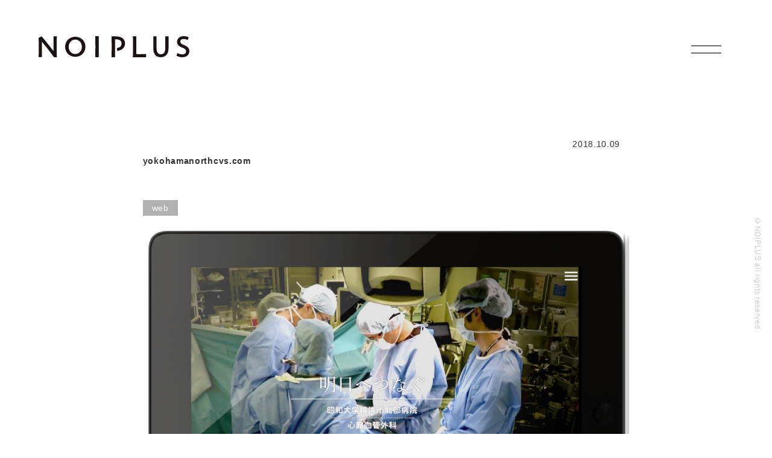

--- FILE ---
content_type: text/html; charset=UTF-8
request_url: https://noiplus.com/works/yokohamanorthcvs-com/
body_size: 33298
content:
<!doctype html>
<html lang="ja">
<head>
  <meta charset="utf-8">
  <meta name="viewport" content="viewport-fit=cover,width=device-width,initial-scale=1">
  <title>yokohamanorthcvs.com - NOIPLUS co.,ltd.NOIPLUS co.,ltd.</title>
  <link rel="shortcut icon" href="https://noiplus.com/wp-content/themes/np2021/img/favicon.ico">
  <link rel="stylesheet" href="https://noiplus.com/wp-content/themes/np2021/style.css">
	<link rel="preconnect" href="https://fonts.googleapis.com">
<link rel="preconnect" href="https://fonts.gstatic.com" crossorigin>
<link href="https://fonts.googleapis.com/css2?family=Noto+Sans+JP:wght@400;700&display=swap" rel="stylesheet">
    
		<!-- All in One SEO 4.9.3 - aioseo.com -->
	<meta name="description" content="昭和大学横浜市北部病院心臓血管外科 様 [デザイン、コーディング] http://yokoham" />
	<meta name="robots" content="max-image-preview:large" />
	<meta name="author" content="noiplus_adimn"/>
	<link rel="canonical" href="https://noiplus.com/works/yokohamanorthcvs-com/" />
	<meta name="generator" content="All in One SEO (AIOSEO) 4.9.3" />
		<meta property="og:locale" content="ja_JP" />
		<meta property="og:site_name" content="NOIPLUS co.,ltd. - web,photography,graphicdesign,cording,movie,branding｜沖縄県浦添市" />
		<meta property="og:type" content="article" />
		<meta property="og:title" content="yokohamanorthcvs.com - NOIPLUS co.,ltd." />
		<meta property="og:description" content="昭和大学横浜市北部病院心臓血管外科 様 [デザイン、コーディング] http://yokoham" />
		<meta property="og:url" content="https://noiplus.com/works/yokohamanorthcvs-com/" />
		<meta property="og:image" content="https://noiplus.com/wp-content/uploads/2021/07/noi-ogp.jpg" />
		<meta property="og:image:secure_url" content="https://noiplus.com/wp-content/uploads/2021/07/noi-ogp.jpg" />
		<meta property="og:image:width" content="1200" />
		<meta property="og:image:height" content="1200" />
		<meta property="article:published_time" content="2018-10-09T06:27:57+00:00" />
		<meta property="article:modified_time" content="2021-07-12T05:04:43+00:00" />
		<meta property="article:publisher" content="https://www.facebook.com/noiplus.okinawa" />
		<meta name="twitter:card" content="summary" />
		<meta name="twitter:title" content="yokohamanorthcvs.com - NOIPLUS co.,ltd." />
		<meta name="twitter:description" content="昭和大学横浜市北部病院心臓血管外科 様 [デザイン、コーディング] http://yokoham" />
		<meta name="twitter:image" content="https://noiplus.com/wp-content/uploads/2021/07/noi-ogp.jpg" />
		<script type="application/ld+json" class="aioseo-schema">
			{"@context":"https:\/\/schema.org","@graph":[{"@type":"BlogPosting","@id":"https:\/\/noiplus.com\/works\/yokohamanorthcvs-com\/#blogposting","name":"yokohamanorthcvs.com - NOIPLUS co.,ltd.","headline":"yokohamanorthcvs.com","author":{"@id":"https:\/\/noiplus.com\/author\/noiplus_adimn\/#author"},"publisher":{"@id":"https:\/\/noiplus.com\/#organization"},"image":{"@type":"ImageObject","url":"https:\/\/noiplus.com\/wp-content\/uploads\/2019\/01\/showa-768x592.png","width":768,"height":592},"datePublished":"2018-10-09T15:27:57+09:00","dateModified":"2021-07-12T14:04:43+09:00","inLanguage":"ja","mainEntityOfPage":{"@id":"https:\/\/noiplus.com\/works\/yokohamanorthcvs-com\/#webpage"},"isPartOf":{"@id":"https:\/\/noiplus.com\/works\/yokohamanorthcvs-com\/#webpage"},"articleSection":"works, web"},{"@type":"BreadcrumbList","@id":"https:\/\/noiplus.com\/works\/yokohamanorthcvs-com\/#breadcrumblist","itemListElement":[{"@type":"ListItem","@id":"https:\/\/noiplus.com#listItem","position":1,"name":"\u30db\u30fc\u30e0","item":"https:\/\/noiplus.com","nextItem":{"@type":"ListItem","@id":"https:\/\/noiplus.com\/category\/works\/#listItem","name":"works"}},{"@type":"ListItem","@id":"https:\/\/noiplus.com\/category\/works\/#listItem","position":2,"name":"works","item":"https:\/\/noiplus.com\/category\/works\/","nextItem":{"@type":"ListItem","@id":"https:\/\/noiplus.com\/category\/works\/web\/#listItem","name":"web"},"previousItem":{"@type":"ListItem","@id":"https:\/\/noiplus.com#listItem","name":"\u30db\u30fc\u30e0"}},{"@type":"ListItem","@id":"https:\/\/noiplus.com\/category\/works\/web\/#listItem","position":3,"name":"web","item":"https:\/\/noiplus.com\/category\/works\/web\/","nextItem":{"@type":"ListItem","@id":"https:\/\/noiplus.com\/works\/yokohamanorthcvs-com\/#listItem","name":"yokohamanorthcvs.com"},"previousItem":{"@type":"ListItem","@id":"https:\/\/noiplus.com\/category\/works\/#listItem","name":"works"}},{"@type":"ListItem","@id":"https:\/\/noiplus.com\/works\/yokohamanorthcvs-com\/#listItem","position":4,"name":"yokohamanorthcvs.com","previousItem":{"@type":"ListItem","@id":"https:\/\/noiplus.com\/category\/works\/web\/#listItem","name":"web"}}]},{"@type":"Organization","@id":"https:\/\/noiplus.com\/#organization","name":"NOIPLUS co.,ltd.","description":"web,photography,graphicdesign,cording,movie,branding\uff5c\u6c96\u7e04\u770c\u6d66\u6dfb\u5e02","url":"https:\/\/noiplus.com\/","logo":{"@type":"ImageObject","url":"https:\/\/noiplus.com\/wp-content\/uploads\/2021\/06\/2021noi_logo_fix2.png","@id":"https:\/\/noiplus.com\/works\/yokohamanorthcvs-com\/#organizationLogo","width":280,"height":35},"image":{"@id":"https:\/\/noiplus.com\/works\/yokohamanorthcvs-com\/#organizationLogo"},"sameAs":["https:\/\/www.facebook.com\/noiplus.okinawa","https:\/\/www.instagram.com\/noiplus.okinawa\/"]},{"@type":"Person","@id":"https:\/\/noiplus.com\/author\/noiplus_adimn\/#author","url":"https:\/\/noiplus.com\/author\/noiplus_adimn\/","name":"noiplus_adimn","image":{"@type":"ImageObject","@id":"https:\/\/noiplus.com\/works\/yokohamanorthcvs-com\/#authorImage","url":"https:\/\/secure.gravatar.com\/avatar\/e6cc0c49beb734f597a42b38336d2940b4862cb9ddb004eeb1f2cbe06ea6633c?s=96&d=mm&r=g","width":96,"height":96,"caption":"noiplus_adimn"}},{"@type":"WebPage","@id":"https:\/\/noiplus.com\/works\/yokohamanorthcvs-com\/#webpage","url":"https:\/\/noiplus.com\/works\/yokohamanorthcvs-com\/","name":"yokohamanorthcvs.com - NOIPLUS co.,ltd.","description":"\u662d\u548c\u5927\u5b66\u6a2a\u6d5c\u5e02\u5317\u90e8\u75c5\u9662\u5fc3\u81d3\u8840\u7ba1\u5916\u79d1 \u69d8 [\u30c7\u30b6\u30a4\u30f3\u3001\u30b3\u30fc\u30c7\u30a3\u30f3\u30b0] http:\/\/yokoham","inLanguage":"ja","isPartOf":{"@id":"https:\/\/noiplus.com\/#website"},"breadcrumb":{"@id":"https:\/\/noiplus.com\/works\/yokohamanorthcvs-com\/#breadcrumblist"},"author":{"@id":"https:\/\/noiplus.com\/author\/noiplus_adimn\/#author"},"creator":{"@id":"https:\/\/noiplus.com\/author\/noiplus_adimn\/#author"},"image":{"@type":"ImageObject","url":"https:\/\/noiplus.com\/wp-content\/uploads\/2019\/01\/showa-768x592.png","@id":"https:\/\/noiplus.com\/works\/yokohamanorthcvs-com\/#mainImage","width":768,"height":592},"primaryImageOfPage":{"@id":"https:\/\/noiplus.com\/works\/yokohamanorthcvs-com\/#mainImage"},"datePublished":"2018-10-09T15:27:57+09:00","dateModified":"2021-07-12T14:04:43+09:00"},{"@type":"WebSite","@id":"https:\/\/noiplus.com\/#website","url":"https:\/\/noiplus.com\/","name":"NOIPLUS co.,ltd.","description":"web,photography,graphicdesign,cording,movie,branding\uff5c\u6c96\u7e04\u770c\u6d66\u6dfb\u5e02","inLanguage":"ja","publisher":{"@id":"https:\/\/noiplus.com\/#organization"}}]}
		</script>
		<!-- All in One SEO -->

<link rel='dns-prefetch' href='//ajax.googleapis.com' />
<link rel='dns-prefetch' href='//www.googletagmanager.com' />
<link rel="alternate" title="oEmbed (JSON)" type="application/json+oembed" href="https://noiplus.com/wp-json/oembed/1.0/embed?url=https%3A%2F%2Fnoiplus.com%2Fworks%2Fyokohamanorthcvs-com%2F" />
<link rel="alternate" title="oEmbed (XML)" type="text/xml+oembed" href="https://noiplus.com/wp-json/oembed/1.0/embed?url=https%3A%2F%2Fnoiplus.com%2Fworks%2Fyokohamanorthcvs-com%2F&#038;format=xml" />
<style id='wp-img-auto-sizes-contain-inline-css' type='text/css'>
img:is([sizes=auto i],[sizes^="auto," i]){contain-intrinsic-size:3000px 1500px}
/*# sourceURL=wp-img-auto-sizes-contain-inline-css */
</style>
<style id='wp-emoji-styles-inline-css' type='text/css'>

	img.wp-smiley, img.emoji {
		display: inline !important;
		border: none !important;
		box-shadow: none !important;
		height: 1em !important;
		width: 1em !important;
		margin: 0 0.07em !important;
		vertical-align: -0.1em !important;
		background: none !important;
		padding: 0 !important;
	}
/*# sourceURL=wp-emoji-styles-inline-css */
</style>
<style id='wp-block-library-inline-css' type='text/css'>
:root{--wp-block-synced-color:#7a00df;--wp-block-synced-color--rgb:122,0,223;--wp-bound-block-color:var(--wp-block-synced-color);--wp-editor-canvas-background:#ddd;--wp-admin-theme-color:#007cba;--wp-admin-theme-color--rgb:0,124,186;--wp-admin-theme-color-darker-10:#006ba1;--wp-admin-theme-color-darker-10--rgb:0,107,160.5;--wp-admin-theme-color-darker-20:#005a87;--wp-admin-theme-color-darker-20--rgb:0,90,135;--wp-admin-border-width-focus:2px}@media (min-resolution:192dpi){:root{--wp-admin-border-width-focus:1.5px}}.wp-element-button{cursor:pointer}:root .has-very-light-gray-background-color{background-color:#eee}:root .has-very-dark-gray-background-color{background-color:#313131}:root .has-very-light-gray-color{color:#eee}:root .has-very-dark-gray-color{color:#313131}:root .has-vivid-green-cyan-to-vivid-cyan-blue-gradient-background{background:linear-gradient(135deg,#00d084,#0693e3)}:root .has-purple-crush-gradient-background{background:linear-gradient(135deg,#34e2e4,#4721fb 50%,#ab1dfe)}:root .has-hazy-dawn-gradient-background{background:linear-gradient(135deg,#faaca8,#dad0ec)}:root .has-subdued-olive-gradient-background{background:linear-gradient(135deg,#fafae1,#67a671)}:root .has-atomic-cream-gradient-background{background:linear-gradient(135deg,#fdd79a,#004a59)}:root .has-nightshade-gradient-background{background:linear-gradient(135deg,#330968,#31cdcf)}:root .has-midnight-gradient-background{background:linear-gradient(135deg,#020381,#2874fc)}:root{--wp--preset--font-size--normal:16px;--wp--preset--font-size--huge:42px}.has-regular-font-size{font-size:1em}.has-larger-font-size{font-size:2.625em}.has-normal-font-size{font-size:var(--wp--preset--font-size--normal)}.has-huge-font-size{font-size:var(--wp--preset--font-size--huge)}.has-text-align-center{text-align:center}.has-text-align-left{text-align:left}.has-text-align-right{text-align:right}.has-fit-text{white-space:nowrap!important}#end-resizable-editor-section{display:none}.aligncenter{clear:both}.items-justified-left{justify-content:flex-start}.items-justified-center{justify-content:center}.items-justified-right{justify-content:flex-end}.items-justified-space-between{justify-content:space-between}.screen-reader-text{border:0;clip-path:inset(50%);height:1px;margin:-1px;overflow:hidden;padding:0;position:absolute;width:1px;word-wrap:normal!important}.screen-reader-text:focus{background-color:#ddd;clip-path:none;color:#444;display:block;font-size:1em;height:auto;left:5px;line-height:normal;padding:15px 23px 14px;text-decoration:none;top:5px;width:auto;z-index:100000}html :where(.has-border-color){border-style:solid}html :where([style*=border-top-color]){border-top-style:solid}html :where([style*=border-right-color]){border-right-style:solid}html :where([style*=border-bottom-color]){border-bottom-style:solid}html :where([style*=border-left-color]){border-left-style:solid}html :where([style*=border-width]){border-style:solid}html :where([style*=border-top-width]){border-top-style:solid}html :where([style*=border-right-width]){border-right-style:solid}html :where([style*=border-bottom-width]){border-bottom-style:solid}html :where([style*=border-left-width]){border-left-style:solid}html :where(img[class*=wp-image-]){height:auto;max-width:100%}:where(figure){margin:0 0 1em}html :where(.is-position-sticky){--wp-admin--admin-bar--position-offset:var(--wp-admin--admin-bar--height,0px)}@media screen and (max-width:600px){html :where(.is-position-sticky){--wp-admin--admin-bar--position-offset:0px}}

/*# sourceURL=wp-block-library-inline-css */
</style><style id='global-styles-inline-css' type='text/css'>
:root{--wp--preset--aspect-ratio--square: 1;--wp--preset--aspect-ratio--4-3: 4/3;--wp--preset--aspect-ratio--3-4: 3/4;--wp--preset--aspect-ratio--3-2: 3/2;--wp--preset--aspect-ratio--2-3: 2/3;--wp--preset--aspect-ratio--16-9: 16/9;--wp--preset--aspect-ratio--9-16: 9/16;--wp--preset--color--black: #000000;--wp--preset--color--cyan-bluish-gray: #abb8c3;--wp--preset--color--white: #ffffff;--wp--preset--color--pale-pink: #f78da7;--wp--preset--color--vivid-red: #cf2e2e;--wp--preset--color--luminous-vivid-orange: #ff6900;--wp--preset--color--luminous-vivid-amber: #fcb900;--wp--preset--color--light-green-cyan: #7bdcb5;--wp--preset--color--vivid-green-cyan: #00d084;--wp--preset--color--pale-cyan-blue: #8ed1fc;--wp--preset--color--vivid-cyan-blue: #0693e3;--wp--preset--color--vivid-purple: #9b51e0;--wp--preset--gradient--vivid-cyan-blue-to-vivid-purple: linear-gradient(135deg,rgb(6,147,227) 0%,rgb(155,81,224) 100%);--wp--preset--gradient--light-green-cyan-to-vivid-green-cyan: linear-gradient(135deg,rgb(122,220,180) 0%,rgb(0,208,130) 100%);--wp--preset--gradient--luminous-vivid-amber-to-luminous-vivid-orange: linear-gradient(135deg,rgb(252,185,0) 0%,rgb(255,105,0) 100%);--wp--preset--gradient--luminous-vivid-orange-to-vivid-red: linear-gradient(135deg,rgb(255,105,0) 0%,rgb(207,46,46) 100%);--wp--preset--gradient--very-light-gray-to-cyan-bluish-gray: linear-gradient(135deg,rgb(238,238,238) 0%,rgb(169,184,195) 100%);--wp--preset--gradient--cool-to-warm-spectrum: linear-gradient(135deg,rgb(74,234,220) 0%,rgb(151,120,209) 20%,rgb(207,42,186) 40%,rgb(238,44,130) 60%,rgb(251,105,98) 80%,rgb(254,248,76) 100%);--wp--preset--gradient--blush-light-purple: linear-gradient(135deg,rgb(255,206,236) 0%,rgb(152,150,240) 100%);--wp--preset--gradient--blush-bordeaux: linear-gradient(135deg,rgb(254,205,165) 0%,rgb(254,45,45) 50%,rgb(107,0,62) 100%);--wp--preset--gradient--luminous-dusk: linear-gradient(135deg,rgb(255,203,112) 0%,rgb(199,81,192) 50%,rgb(65,88,208) 100%);--wp--preset--gradient--pale-ocean: linear-gradient(135deg,rgb(255,245,203) 0%,rgb(182,227,212) 50%,rgb(51,167,181) 100%);--wp--preset--gradient--electric-grass: linear-gradient(135deg,rgb(202,248,128) 0%,rgb(113,206,126) 100%);--wp--preset--gradient--midnight: linear-gradient(135deg,rgb(2,3,129) 0%,rgb(40,116,252) 100%);--wp--preset--font-size--small: 13px;--wp--preset--font-size--medium: 20px;--wp--preset--font-size--large: 36px;--wp--preset--font-size--x-large: 42px;--wp--preset--spacing--20: 0.44rem;--wp--preset--spacing--30: 0.67rem;--wp--preset--spacing--40: 1rem;--wp--preset--spacing--50: 1.5rem;--wp--preset--spacing--60: 2.25rem;--wp--preset--spacing--70: 3.38rem;--wp--preset--spacing--80: 5.06rem;--wp--preset--shadow--natural: 6px 6px 9px rgba(0, 0, 0, 0.2);--wp--preset--shadow--deep: 12px 12px 50px rgba(0, 0, 0, 0.4);--wp--preset--shadow--sharp: 6px 6px 0px rgba(0, 0, 0, 0.2);--wp--preset--shadow--outlined: 6px 6px 0px -3px rgb(255, 255, 255), 6px 6px rgb(0, 0, 0);--wp--preset--shadow--crisp: 6px 6px 0px rgb(0, 0, 0);}:where(.is-layout-flex){gap: 0.5em;}:where(.is-layout-grid){gap: 0.5em;}body .is-layout-flex{display: flex;}.is-layout-flex{flex-wrap: wrap;align-items: center;}.is-layout-flex > :is(*, div){margin: 0;}body .is-layout-grid{display: grid;}.is-layout-grid > :is(*, div){margin: 0;}:where(.wp-block-columns.is-layout-flex){gap: 2em;}:where(.wp-block-columns.is-layout-grid){gap: 2em;}:where(.wp-block-post-template.is-layout-flex){gap: 1.25em;}:where(.wp-block-post-template.is-layout-grid){gap: 1.25em;}.has-black-color{color: var(--wp--preset--color--black) !important;}.has-cyan-bluish-gray-color{color: var(--wp--preset--color--cyan-bluish-gray) !important;}.has-white-color{color: var(--wp--preset--color--white) !important;}.has-pale-pink-color{color: var(--wp--preset--color--pale-pink) !important;}.has-vivid-red-color{color: var(--wp--preset--color--vivid-red) !important;}.has-luminous-vivid-orange-color{color: var(--wp--preset--color--luminous-vivid-orange) !important;}.has-luminous-vivid-amber-color{color: var(--wp--preset--color--luminous-vivid-amber) !important;}.has-light-green-cyan-color{color: var(--wp--preset--color--light-green-cyan) !important;}.has-vivid-green-cyan-color{color: var(--wp--preset--color--vivid-green-cyan) !important;}.has-pale-cyan-blue-color{color: var(--wp--preset--color--pale-cyan-blue) !important;}.has-vivid-cyan-blue-color{color: var(--wp--preset--color--vivid-cyan-blue) !important;}.has-vivid-purple-color{color: var(--wp--preset--color--vivid-purple) !important;}.has-black-background-color{background-color: var(--wp--preset--color--black) !important;}.has-cyan-bluish-gray-background-color{background-color: var(--wp--preset--color--cyan-bluish-gray) !important;}.has-white-background-color{background-color: var(--wp--preset--color--white) !important;}.has-pale-pink-background-color{background-color: var(--wp--preset--color--pale-pink) !important;}.has-vivid-red-background-color{background-color: var(--wp--preset--color--vivid-red) !important;}.has-luminous-vivid-orange-background-color{background-color: var(--wp--preset--color--luminous-vivid-orange) !important;}.has-luminous-vivid-amber-background-color{background-color: var(--wp--preset--color--luminous-vivid-amber) !important;}.has-light-green-cyan-background-color{background-color: var(--wp--preset--color--light-green-cyan) !important;}.has-vivid-green-cyan-background-color{background-color: var(--wp--preset--color--vivid-green-cyan) !important;}.has-pale-cyan-blue-background-color{background-color: var(--wp--preset--color--pale-cyan-blue) !important;}.has-vivid-cyan-blue-background-color{background-color: var(--wp--preset--color--vivid-cyan-blue) !important;}.has-vivid-purple-background-color{background-color: var(--wp--preset--color--vivid-purple) !important;}.has-black-border-color{border-color: var(--wp--preset--color--black) !important;}.has-cyan-bluish-gray-border-color{border-color: var(--wp--preset--color--cyan-bluish-gray) !important;}.has-white-border-color{border-color: var(--wp--preset--color--white) !important;}.has-pale-pink-border-color{border-color: var(--wp--preset--color--pale-pink) !important;}.has-vivid-red-border-color{border-color: var(--wp--preset--color--vivid-red) !important;}.has-luminous-vivid-orange-border-color{border-color: var(--wp--preset--color--luminous-vivid-orange) !important;}.has-luminous-vivid-amber-border-color{border-color: var(--wp--preset--color--luminous-vivid-amber) !important;}.has-light-green-cyan-border-color{border-color: var(--wp--preset--color--light-green-cyan) !important;}.has-vivid-green-cyan-border-color{border-color: var(--wp--preset--color--vivid-green-cyan) !important;}.has-pale-cyan-blue-border-color{border-color: var(--wp--preset--color--pale-cyan-blue) !important;}.has-vivid-cyan-blue-border-color{border-color: var(--wp--preset--color--vivid-cyan-blue) !important;}.has-vivid-purple-border-color{border-color: var(--wp--preset--color--vivid-purple) !important;}.has-vivid-cyan-blue-to-vivid-purple-gradient-background{background: var(--wp--preset--gradient--vivid-cyan-blue-to-vivid-purple) !important;}.has-light-green-cyan-to-vivid-green-cyan-gradient-background{background: var(--wp--preset--gradient--light-green-cyan-to-vivid-green-cyan) !important;}.has-luminous-vivid-amber-to-luminous-vivid-orange-gradient-background{background: var(--wp--preset--gradient--luminous-vivid-amber-to-luminous-vivid-orange) !important;}.has-luminous-vivid-orange-to-vivid-red-gradient-background{background: var(--wp--preset--gradient--luminous-vivid-orange-to-vivid-red) !important;}.has-very-light-gray-to-cyan-bluish-gray-gradient-background{background: var(--wp--preset--gradient--very-light-gray-to-cyan-bluish-gray) !important;}.has-cool-to-warm-spectrum-gradient-background{background: var(--wp--preset--gradient--cool-to-warm-spectrum) !important;}.has-blush-light-purple-gradient-background{background: var(--wp--preset--gradient--blush-light-purple) !important;}.has-blush-bordeaux-gradient-background{background: var(--wp--preset--gradient--blush-bordeaux) !important;}.has-luminous-dusk-gradient-background{background: var(--wp--preset--gradient--luminous-dusk) !important;}.has-pale-ocean-gradient-background{background: var(--wp--preset--gradient--pale-ocean) !important;}.has-electric-grass-gradient-background{background: var(--wp--preset--gradient--electric-grass) !important;}.has-midnight-gradient-background{background: var(--wp--preset--gradient--midnight) !important;}.has-small-font-size{font-size: var(--wp--preset--font-size--small) !important;}.has-medium-font-size{font-size: var(--wp--preset--font-size--medium) !important;}.has-large-font-size{font-size: var(--wp--preset--font-size--large) !important;}.has-x-large-font-size{font-size: var(--wp--preset--font-size--x-large) !important;}
/*# sourceURL=global-styles-inline-css */
</style>

<style id='classic-theme-styles-inline-css' type='text/css'>
/*! This file is auto-generated */
.wp-block-button__link{color:#fff;background-color:#32373c;border-radius:9999px;box-shadow:none;text-decoration:none;padding:calc(.667em + 2px) calc(1.333em + 2px);font-size:1.125em}.wp-block-file__button{background:#32373c;color:#fff;text-decoration:none}
/*# sourceURL=/wp-includes/css/classic-themes.min.css */
</style>
<link rel='stylesheet' id='wp-pagenavi-css' href='https://noiplus.com/wp-content/plugins/wp-pagenavi/pagenavi-css.css?ver=2.70' type='text/css' media='all' />
<script type="text/javascript" src="//ajax.googleapis.com/ajax/libs/jquery/1.8.0/jquery.min.js?ver=6.9" id="jquery-js"></script>
<script type="text/javascript" src="https://noiplus.com/wp-content/themes/np2021/js/custom.js?ver=1.8.0" id="custom-js"></script>
<link rel="https://api.w.org/" href="https://noiplus.com/wp-json/" /><link rel="alternate" title="JSON" type="application/json" href="https://noiplus.com/wp-json/wp/v2/posts/1043" /><link rel="EditURI" type="application/rsd+xml" title="RSD" href="https://noiplus.com/xmlrpc.php?rsd" />
<meta name="generator" content="WordPress 6.9" />
<link rel='shortlink' href='https://noiplus.com/?p=1043' />
<meta name="generator" content="Site Kit by Google 1.170.0" /><noscript><style>.lazyload[data-src]{display:none !important;}</style></noscript><style>.lazyload{background-image:none !important;}.lazyload:before{background-image:none !important;}</style><link rel="icon" href="https://noiplus.com/wp-content/uploads/2021/06/cropped-cropped-favicon-300x300-1-32x32.jpg" sizes="32x32" />
<link rel="icon" href="https://noiplus.com/wp-content/uploads/2021/06/cropped-cropped-favicon-300x300-1-192x192.jpg" sizes="192x192" />
<link rel="apple-touch-icon" href="https://noiplus.com/wp-content/uploads/2021/06/cropped-cropped-favicon-300x300-1-180x180.jpg" />
<meta name="msapplication-TileImage" content="https://noiplus.com/wp-content/uploads/2021/06/cropped-cropped-favicon-300x300-1-270x270.jpg" />
<!-- Global site tag (gtag.js) - Google Analytics -->
<script async src="https://www.googletagmanager.com/gtag/js?id=G-WBNN5T84S7"></script>
<script>
  window.dataLayer = window.dataLayer || [];
  function gtag(){dataLayer.push(arguments);}
  gtag('js', new Date());

  gtag('config', 'G-WBNN5T84S7');
</script>
</head>
<body>
<header>
<div id="top">
  <div class="mainWrap">
    <div class="box">
      <h1>
		  <a href="https://noiplus.com">
            <img src="[data-uri]" alt="" data-src="https://noiplus.com/wp-content/themes/np2021/img/logo.svg" decoding="async" class="lazyload"><noscript><img src="https://noiplus.com/wp-content/themes/np2021/img/logo.svg" alt="" data-eio="l"></noscript>
		  </a>
	  </h1>
      <nav>
      <div class="spmenuWrap">
        <button type="button" class="btn_menu">
          <span class="bar bar1"></span>
          <span class="bar bar3"></span>
        </button>
        <div class="spmenu">
          <ul id="nav">
            <li><a href="https://noiplus.com/info">information</a></li>
            <li><a href="https://noiplus.com/works">works</a></li>
            <li><a href="https://noiplus.com/about">about</a></li>
            <li><a href="https://noiplus.com/contact">contact</a></li>
          </ul>
        </div>
      </div>
	</nav>	
    </div>
  </div>
</div>
</header><section class="page single" id="info">
  <div class="mainWrap">
	<h2></h2>
    <div class="wrap">
      <main>
        <div class="content">
			<div class="date">2018.10.09</div>
          <h4>
            yokohamanorthcvs.com          </h4>
			<div class="cat">
				<a href='https://noiplus.com/category/works/web/'>web</a> 			</div>
          <div class="entry">
            <p><a href="https://noiplus.com/wp-content/uploads/2019/01/showa.png"><img fetchpriority="high" decoding="async" class="alignleft wp-image-1032 size-large" src="https://noiplus.com/wp-content/uploads/2019/01/showa-1024x789.png" alt="" width="1024" height="789" /></a></p>
<p>&nbsp;</p>
<p>昭和大学横浜市北部病院心臓血管外科 様</p>
<p>[デザイン、コーディング]</p>
<p>http://yokohamanorthcvs.com/</p>
          </div>
        </div>
        <div class="single_pager">
          <div class="prev"><a href="https://noiplus.com/works/http-tennenkobo-jp/" rel="prev">prev</a></div>
          <div class="back"><a href="https://noiplus.com/info">archives</a></div>
          <div class="next"><a href="https://noiplus.com/works/sachibaru-jp/" rel="next">next</a></div>
        </div>
      </main>
      <aside class="sidebar">
        <aside class="sidebar">
  <div class="block">
    <h4>List by year</h4>

    <ul>
    	<li><a href='https://noiplus.com/2025/'>2025</a>&nbsp;(16)</li>
	<li><a href='https://noiplus.com/2024/'>2024</a>&nbsp;(32)</li>
	<li><a href='https://noiplus.com/2023/'>2023</a>&nbsp;(17)</li>
	<li><a href='https://noiplus.com/2022/'>2022</a>&nbsp;(22)</li>
	<li><a href='https://noiplus.com/2021/'>2021</a>&nbsp;(24)</li>
	<li><a href='https://noiplus.com/2020/'>2020</a>&nbsp;(16)</li>
	<li><a href='https://noiplus.com/2019/'>2019</a>&nbsp;(15)</li>
	<li><a href='https://noiplus.com/2018/'>2018</a>&nbsp;(18)</li>
	<li><a href='https://noiplus.com/2017/'>2017</a>&nbsp;(19)</li>
	<li><a href='https://noiplus.com/2016/'>2016</a>&nbsp;(31)</li>
	<li><a href='https://noiplus.com/2015/'>2015</a>&nbsp;(17)</li>
	<li><a href='https://noiplus.com/2014/'>2014</a>&nbsp;(12)</li>
	<li><a href='https://noiplus.com/2013/'>2013</a>&nbsp;(32)</li>
	<li><a href='https://noiplus.com/2012/'>2012</a>&nbsp;(3)</li>
    </ul>

  </div>
</aside>
      </aside>
    </div>
  </div>
</section>
<small>©NOIPLUS all rights reserved.</small>
<footer>
	<div class="mainWrap">
    <ul>
		<li>
			<div class="mainttl"><a href="https://noiplus.com/info">infomation</a></div>
		    		<div class="infobox">
		 
			<span class="date">2025.12.25</span>
			<div class="title">
				<a href="https://noiplus.com/news/moving/">
			      事務所移転のお知らせ					</a>
			</div>
		</div>
					<div class="infobox">
		 
			<span class="date">2025.08.04</span>
			<div class="title">
				<a href="https://noiplus.com/works/nahart-photo-exhibition/">
			      nahart photo exhibition					</a>
			</div>
		</div>
					<div class="infobox">
		 
			<span class="date">2025.08.04</span>
			<div class="title">
				<a href="https://noiplus.com/works/si-sa-exhibition/">
			      si-sa- exhibition					</a>
			</div>
		</div>
					</li>
        <li>
			<div class="mainttl"><a href="https://noiplus.com/works">works</a></div>
            - <a href="https://noiplus.com/category/works/web">web</a><br>
            - <a href="https://noiplus.com/category/works/photo">photo</a><br>
            - <a href="https://noiplus.com/category/works/movie">movie</a><br>
            - <a href="https://noiplus.com/category/works/graphic-design">graphic design</a>
		
		</li>
		<li><div class="mainttl"><a href="https://noiplus.com/about">about</a></div></li>
		<li><div class="mainttl"><a href="https://noiplus.com/contact">contact</a></div></li>
	</ul>
		
		<div class="addbox">
			<div class="left">
				NOIPLUS株式会社　<br class="sp">〒900-0022 <br class="sp">沖縄県那覇市樋川2-16-18 1F（2026.1移転） <br class="sp">TEL 098-988-3737 <br class="sp">FAX 098-988-9668
			</div>
			<div class="right">
				<a href="https://www.instagram.com/noiplus.okinawa/" target="_blank">instagram</a><br>
				<a href="https://www.facebook.com/noiplus.okinawa/" target="_blank">facebook</a>
			</div>
		</div>
		
		<div class="flogo">
		  <a href="https://noiplus.com">
            <img src="[data-uri]" alt="" data-src="https://noiplus.com/wp-content/themes/np2021/img/logo.svg" decoding="async" class="lazyload"><noscript><img src="https://noiplus.com/wp-content/themes/np2021/img/logo.svg" alt="" data-eio="l"></noscript>
		  </a>
		</div>
	</div>
</footer>
<script type="speculationrules">
{"prefetch":[{"source":"document","where":{"and":[{"href_matches":"/*"},{"not":{"href_matches":["/wp-*.php","/wp-admin/*","/wp-content/uploads/*","/wp-content/*","/wp-content/plugins/*","/wp-content/themes/np2021/*","/*\\?(.+)"]}},{"not":{"selector_matches":"a[rel~=\"nofollow\"]"}},{"not":{"selector_matches":".no-prefetch, .no-prefetch a"}}]},"eagerness":"conservative"}]}
</script>
<script type="text/javascript" id="eio-lazy-load-js-before">
/* <![CDATA[ */
var eio_lazy_vars = {"exactdn_domain":"","skip_autoscale":0,"bg_min_dpr":1.1,"threshold":0,"use_dpr":1};
//# sourceURL=eio-lazy-load-js-before
/* ]]> */
</script>
<script type="text/javascript" src="https://noiplus.com/wp-content/plugins/ewww-image-optimizer/includes/lazysizes.min.js?ver=831" id="eio-lazy-load-js" async="async" data-wp-strategy="async"></script>
<script id="wp-emoji-settings" type="application/json">
{"baseUrl":"https://s.w.org/images/core/emoji/17.0.2/72x72/","ext":".png","svgUrl":"https://s.w.org/images/core/emoji/17.0.2/svg/","svgExt":".svg","source":{"concatemoji":"https://noiplus.com/wp-includes/js/wp-emoji-release.min.js?ver=6.9"}}
</script>
<script type="module">
/* <![CDATA[ */
/*! This file is auto-generated */
const a=JSON.parse(document.getElementById("wp-emoji-settings").textContent),o=(window._wpemojiSettings=a,"wpEmojiSettingsSupports"),s=["flag","emoji"];function i(e){try{var t={supportTests:e,timestamp:(new Date).valueOf()};sessionStorage.setItem(o,JSON.stringify(t))}catch(e){}}function c(e,t,n){e.clearRect(0,0,e.canvas.width,e.canvas.height),e.fillText(t,0,0);t=new Uint32Array(e.getImageData(0,0,e.canvas.width,e.canvas.height).data);e.clearRect(0,0,e.canvas.width,e.canvas.height),e.fillText(n,0,0);const a=new Uint32Array(e.getImageData(0,0,e.canvas.width,e.canvas.height).data);return t.every((e,t)=>e===a[t])}function p(e,t){e.clearRect(0,0,e.canvas.width,e.canvas.height),e.fillText(t,0,0);var n=e.getImageData(16,16,1,1);for(let e=0;e<n.data.length;e++)if(0!==n.data[e])return!1;return!0}function u(e,t,n,a){switch(t){case"flag":return n(e,"\ud83c\udff3\ufe0f\u200d\u26a7\ufe0f","\ud83c\udff3\ufe0f\u200b\u26a7\ufe0f")?!1:!n(e,"\ud83c\udde8\ud83c\uddf6","\ud83c\udde8\u200b\ud83c\uddf6")&&!n(e,"\ud83c\udff4\udb40\udc67\udb40\udc62\udb40\udc65\udb40\udc6e\udb40\udc67\udb40\udc7f","\ud83c\udff4\u200b\udb40\udc67\u200b\udb40\udc62\u200b\udb40\udc65\u200b\udb40\udc6e\u200b\udb40\udc67\u200b\udb40\udc7f");case"emoji":return!a(e,"\ud83e\u1fac8")}return!1}function f(e,t,n,a){let r;const o=(r="undefined"!=typeof WorkerGlobalScope&&self instanceof WorkerGlobalScope?new OffscreenCanvas(300,150):document.createElement("canvas")).getContext("2d",{willReadFrequently:!0}),s=(o.textBaseline="top",o.font="600 32px Arial",{});return e.forEach(e=>{s[e]=t(o,e,n,a)}),s}function r(e){var t=document.createElement("script");t.src=e,t.defer=!0,document.head.appendChild(t)}a.supports={everything:!0,everythingExceptFlag:!0},new Promise(t=>{let n=function(){try{var e=JSON.parse(sessionStorage.getItem(o));if("object"==typeof e&&"number"==typeof e.timestamp&&(new Date).valueOf()<e.timestamp+604800&&"object"==typeof e.supportTests)return e.supportTests}catch(e){}return null}();if(!n){if("undefined"!=typeof Worker&&"undefined"!=typeof OffscreenCanvas&&"undefined"!=typeof URL&&URL.createObjectURL&&"undefined"!=typeof Blob)try{var e="postMessage("+f.toString()+"("+[JSON.stringify(s),u.toString(),c.toString(),p.toString()].join(",")+"));",a=new Blob([e],{type:"text/javascript"});const r=new Worker(URL.createObjectURL(a),{name:"wpTestEmojiSupports"});return void(r.onmessage=e=>{i(n=e.data),r.terminate(),t(n)})}catch(e){}i(n=f(s,u,c,p))}t(n)}).then(e=>{for(const n in e)a.supports[n]=e[n],a.supports.everything=a.supports.everything&&a.supports[n],"flag"!==n&&(a.supports.everythingExceptFlag=a.supports.everythingExceptFlag&&a.supports[n]);var t;a.supports.everythingExceptFlag=a.supports.everythingExceptFlag&&!a.supports.flag,a.supports.everything||((t=a.source||{}).concatemoji?r(t.concatemoji):t.wpemoji&&t.twemoji&&(r(t.twemoji),r(t.wpemoji)))});
//# sourceURL=https://noiplus.com/wp-includes/js/wp-emoji-loader.min.js
/* ]]> */
</script>
</body>
</html>


--- FILE ---
content_type: text/css
request_url: https://noiplus.com/wp-content/themes/np2021/style.css
body_size: 13150
content:
@charset "UTF-8";
/*
Theme Name: np2021
Theme URI:
Author:  
Author URI:
Description:
License:
License URI:
Tags:
*/

/* CSS Document */
/*=================================================
 *  リセット
 * ================================================= */
html, body, h1, h2, h3, h4, h5, h6, ul, ol, dl, li, dt, dd, header, hgroup, section, article, aside, hgroup, footer, figure, figcaption, nav {
	font-size: 100%;
	padding-bottom: 0;
	padding-right: 0;
	padding-top: 0;
	margin-bottom: 0;
	margin-left: 0;
	margin-right: 0;
	margin-top: 0;
	padding-left: 0;
}
article, aside, canvas, details, figcaption, figure, footer, header, hgroup, menu, nav, section, summary {
	display: block;
}
img {
	border: 0;
	vertical-align: bottom;
}
ul, ol {
	list-style: none;
}
table {
	border-spacing: 0;
	empty-cells: show;
}
p {
	margin: auto;
}
br{
　display: block !important;
}
/*=================================================
 * ロールオーバー
 * ================================================= */
a {
	-webkit-transition: 0.3s ease-in-out;
	   -moz-transition: 0.3s ease-in-out;
		 -o-transition: 0.3s ease-in-out;
			transition: 0.3s ease-in-out;
			color:#000;
}
a:hover {
	opacity: 0.6;
	filter: alpha(opacity=60);
}
/*=================================================
 * サイト全体
 * ================================================= */
body {
	/*font-family: 'Noto Sans JP', sans-serif;*/
	font-family: urw-din-condensed,"Avenir Next",Montserrat,YuGothic,"ヒラギノ角ゴ ProN W3",Hiragino Kaku Gothic ProN,Arial,"メイリオ",Meiryo,sans-serif;
	font-size:14px;
	color: #333;
	line-height:28px;
	background: #FFF;
	letter-spacing: 0.05em;
}
* {
    -webkit-box-sizing: border-box;
       -moz-box-sizing: border-box;
         -o-box-sizing: border-box;
        -ms-box-sizing: border-box;
            box-sizing: border-box;
}
.mainWrap {
    padding: 0 5vw;
	margin:0 auto;
	position: relative;
}
.sp {
	display: none;
}
.testbox {
	margin: 15vw 0;
}
.post-password-form {
	margin: 15vw auto;
	width: 80vw;
	text-align: center;
}
/*=================================================
 * header
 * ================================================= */
header {
	width: 100%;
}
header h1 {
	padding-top: 10px;
	padding-bottom: 10px;
}
header h1 img {
	width: 250px;
	height: auto;
}
header .box {
	display: flex;
	justify-content: space-between;
	padding-top: 50px;
}
header nav {
	margin-top: 15px;
}
.spmenuWrap button {
    display: block;
    background: none;
    border: none;
    padding: 0;
    width: 50px;
    color: #707070;
    letter-spacing: 0.1em;
    cursor: pointer;
    position: relative;
    top: 0px;
    right: 20px;
    z-index: 1001;
    text-align: center;
    outline: none;
}
/*   ハンバーガーボタン3本線   */
.spmenuWrap button span.bar {
    display: block;
    height: 2px;
    background-color: #707070;
    margin: 10px 0;
    transition: all 0.2s;
    transform-origin: 0 0;
}
.spmenuWrap button .close {
    letter-spacing: 0.08em;
    display: none;
}
.spmenuWrap button .menu {
    display: block;
}
/*  メニューアクティブ時  */
.spmenuWrap button.active span.bar {
    width: 50px;
}
.spmenuWrap button.active .bar1 {
    transform: rotate(13deg);
}
.spmenuWrap button.active .bar2 {
    opacity: 0;
}
.spmenuWrap button.active .bar3 {
    transform: rotate(345deg);
}
.spmenuWrap button.active .menu {
    display: none;
}
.spmenuWrap button.active .close {
    display: block;
}
.spmenu {
    width: 100%;
    height: auto;
    position: absolute;
    top: 120px;
    right: 0;
    z-index: 9999;
    background-color: #f2f2f2;
    color: #333;
    padding: 20px 300px;
    font-size: 18px;
    display: none;
    text-align: right;
}
.spmenu li a {
    text-decoration: none;
    color: #333;
    padding: 10px;
    display: block;
    border-bottom: dotted 1px #fff;
}
/*=================================================
 * top
 * ================================================= */
#top .mainWrap .block01 {
	 width: 60%;
    max-width: 750px;
    padding-top: 10%;
    padding-bottom: 3vw;
	margin: 0 auto;
}
#top .mainWrap .block01 img{
    width: 100%;
    height: auto;
}
/*=================================================
 * footer
 * ================================================= */
small {
	position: fixed;
    z-index: 1000;
    text-decoration: none;
    display: block;
    -webkit-writing-mode: vertical-rl;
    writing-mode: vertical-rl;
    -ms-writing-mode: tb-rl;
    color: #ccc;
    font-size: 12px;
    right: 10px;
    top: 50%;
}
footer {
	background: #f2f2f2;
	margin-top: 100px;
}
footer ul {
	padding: 80px 0;
    display: flex;
    flex-wrap: nowrap;
    align-content: flex-start;
    justify-content: flex-start;
    align-items: flex-start;
	border-bottom: solid 1px #707070;
}
footer ul li {
    margin-right: 60px;
}
footer .mainttl {
	font-size: 20px;
	margin-bottom: 30px;
}
footer .mainttl a {
	text-decoration: none;
}
.infobox {
	display: flex;
}
.date {
	margin-right: 15px;
}
footer .addbox {
	display: flex;
    flex-wrap: nowrap;
    justify-content: space-between;
}
footer .addbox .right {
    text-align: right;
}
footer .flogo {
	text-align: right;
    fill: #747474;
    padding: 100px 0 50px;
}
footer .flogo img{
	width: 140px;
}

/*=================================================
 * page共通
 * ================================================= */
h2 {
    padding: 90px 0 30px;
    font-size: 22px;
    font-weight: normal;
}
h3 {
	font-weight: normal;
    width: 70%;
    margin: 0 auto;
}
#about .text {
    width: 70%;
    margin: 0 auto;
    padding: 70px 0;
}
#about .flex {
    display: flex;
    width: 70%;
    margin: 0 auto;
}
#about h4 {
    width: 100%!important;
	font-weight: normal;
}
#about .left {
    width: 15%;
    text-align: left;
}
#about .right {
    text-align: left;
}
#about .right .empty{
    width: 100%;
	height: 22px;
}
#about table {
	text-align: left;
    line-height: 3;
    width: 70%;
    margin: 0 auto;
    padding: 50px 0;
}
#about table th {
	vertical-align: top;
}
#contact .box {
	width: 42%;
	margin: 0 auto;
}
#contact .fieldwrap .title {
	padding-top: 20px;
}
#info .text {
    padding: 70px 160px 160px;
	line-height: 5;
}
#info .mainWrap .wrap {
	width: 70%;
    margin: 0 auto;
}
#info .mainWrap .wrap main {
    border-bottom: solid 1px #707070;
    margin-bottom: 50px;
}
.single .content .date {
	    text-align: right;
}
h4 {
	font-size: 14px;
    font-weight: bold;
    padding-bottom: 50px;
}
.single_pager {
	display: flex;
    flex-wrap: nowrap;
    flex-direction: row;
    justify-content: space-around;
    align-items: center;
    padding: 100px 0;
}
#info .worksbox {
	display: flex;
}
#info .worksbox .side {
	width: 20%;
}
#info .worksbox .content {
	display: flex;
    width: 100%;
    flex-wrap: wrap;
    justify-content: space-between;
}
#info .worksbox .content article {
    margin: 0 30px 60px 0;
	width: 28%;
}
#info .worksbox .content .sbox{
	width: 100%;
}
#info .worksbox .content .sbox .title {
	text-align: center;
}
#info .worksbox .content .sbox .title a {
	text-decoration: none;
}
#info .worksbox .content .sbox img{
	width: 100%;
	height: auto;
}
/*=================================================
 * news
 * ================================================= */
.post .firstview {
	background: url(img/news/bg.jpg);
	background-repeat: no-repeat;
	background-position: center;
}
@media screen and (min-width:1920px){
   .post .firstview {
	background-size: 100%;
}
}
.archive .entryWrap {
	border-top: solid 1px;
	margin-bottom: 100px;
}
.archive .postWrap {
	border-bottom: solid 1px;
	padding: 30px 0;
}
.post .postWrap .box {
	display: flex;
	margin-bottom: 10px;
}
.post .postWrap .box .tag {
	width: 80px;
	height: 25px;
	text-align: center;
	color: #fff;
	font-size: 14px;
	border-radius: 5px;
	margin-left: 30px;
	line-height: 25px;
	margin-top: 4px;
}
.post .postWrap .box .tag.info {
	background: #229F73;
}
.post .postWrap .box .tag.new-property {
	background: #DB5A24;
}
.new-txt {
    position: relative;
    display: inline-block;
    margin: 0 15px;
    padding: 2px 5px;
    max-width: 100%;
    color: #fff;
    font-size: 14px;
    background: #da1313;
}
.new-txt:before {
    content: "";
    position: absolute;
    top: 50%;
    left: -18px;
    margin-top: -9px;
    border: 8px solid transparent;
    border-right: 10px solid #da1313;
}
.single img {
	max-width: 100%;
	height: auto;
}
.single .postWrap {
	border-top: solid 1px;
	border-bottom: solid 1px;
	padding: 40px 0;
	margin-bottom: 50px;
}
.single .titleWrap {
	margin-bottom: 30px;
	border-left: solid 5px #00355C;
	padding-left: 10px;
	line-height: 34px;
}
.single .titleWrap .title {
	font-size: 24px;
	color: #00355C;
}
.single .linkbox {
	width: 420px;
	margin: 0 auto 100px;
	position: relative;
	height: 45px;
}
.single .linkbox a {
	width: 110px;
	height: 45px;
	border: solid 2px #00355C;
	display: block;
	text-align: center;
	text-decoration: none;
	line-height: 45px;
}
.single .linkbox .prev {
	position: absolute;
	top: 0;
	left: 0;
}
.single .linkbox .next {
	position: absolute;
	top:0;
	right: 0;
}
.single .linkbox .back {
	position: absolute;
	top: 0;
	left: 50%;
	margin-left: -55px;
}
.cat {
	margin-bottom: 20px;
}
.cat a{
	background: #b1b1b1;
    color: #fff;
    padding: 5px 15px;
    text-decoration: none;
    margin-right: 15px;
}
/*=================================================
 * contact
 * ================================================= */
#contact input[type="text"],#contact input[type="email"] {
	padding: 0.5vw;
}
#contact textarea {
	padding: 0.5vw;
}
/*=================================================
 * レスポンシブ
 * ================================================= */
@media screen and (max-width: 768px) {
	.sp {
		display: block;
	}
	.pc {
		display: none !important;
	}
	body {
		font-size: 14px;
		line-height: 28px;
	}
	.mainWrap {
		width: 100%;
		margin:0 auto;
		position: relative;
		display: block;
		padding: 0;
	}
	header .box {
		padding-top: 0;
	}
	.spmenuWrap button {
		display: block;
        background: none;
        border: none;
        padding: 0;
        width: 42px;
        color: #707070;
        letter-spacing: 0.1em;
        cursor: pointer;
        position: absolute;
        top: 12px;
        right: 20px;
        z-index: 1001;
        text-align: center;
        outline: none;
	}
	.spmenu {
		top: 60px;
	}
	/*   ハンバーガーボタン3本線   */
	.spmenuWrap button span.bar {
		display: block;
		height: 2px;
		background-color: #707070;
		margin: 10px 0;
		transition: all 0.2s;
		transform-origin: 0 0;
	}
	.spmenuWrap button .close {
		letter-spacing: 0.08em;
		display: none;
	}
	.spmenuWrap button .menu {
		display: block;
	}
	.spmenu li a {
		width: 170px;
      text-align: left;
	}
	header h1 {
		padding-left: 20px;
	}
	header h1 img {
        width: 60%;
        height: auto;
    }
	#top .mainWrap .block01 {
		padding-bottom: 0px;
		width: 80%;
	}
	footer {
    margin-top: 15%;
   }
	footer ul {
        padding: 80px 20px;
        display: flex;
        flex-wrap: nowrap;
        align-content: flex-start;
        justify-content: flex-start;
        align-items: flex-start;
        border-bottom: solid 1px #707070;
        flex-direction: column;
    }
	footer .mainttl {
        font-size: 16px;
        margin-bottom: 10px;
    }
	footer ul li {
        margin-right: 0;
    }
	.infobox {
        display: flex;
        margin-left: 20px;
    }
	footer .addbox {
        display: flex;
        flex-wrap: nowrap;
        justify-content: space-between;
        flex-direction: column;
    }
	.addbox .left {
		padding: 20px;
	}
	.addbox .right {
		padding: 20px;
		text-align: left;
	}
	footer .flogo {
        text-align: right;
        fill: #747474;
        padding: 80px 20px 20px;
    }
	small {
		display: none;
	}
	h2 {
        padding: 30px 20px;
        font-size: 18px;
        font-weight: normal;
    }
	#info .text {
        padding: 0;
        line-height: 4;
    }
	.pager {
		padding: 0 15px;
	}
	.date {
        margin-right: 0px;
    }
	#about table {
        width: 80%;
    }
	#about table th {
        vertical-align: top;
        font-weight: normal;
		width: 100px;
	}
	#about table td {	
		font-size: 13px;
	}
	#about .left {
      width: 100%;
      text-align: left;
      height: 50px;
  } 
  #about .flex {
      flex-direction: column;
  }
	#contact .box {
        width: 90%;
        margin: 0 auto;
    }
	#contact input {
        width:90%;
    }
	#contact textarea {
        width:90%;
    }
	#info .worksbox {
        display: flex;
        justify-content: flex-start;
        flex-direction: column;
    }
	#info .worksbox .side {
        width: 100%;
		padding: 0 20px 50px;
    }
	#info .worksbox .content {
        display: flex;
        width: 100%;
        flex-wrap: wrap;
        justify-content: space-between;
        flex-direction: row;
        align-items: center;
    }
	#info .worksbox .content article {
        margin: 0 30px 50px;
    }
	#info .worksbox .content article {
      margin: 0 auto 50px;
        width: 40%;
    }
	#contact input[type="text"],#contact input[type="email"] {
	padding: 2vw;
}
#contact textarea {
	padding: 2vw;
}
}

--- FILE ---
content_type: image/svg+xml
request_url: https://noiplus.com/wp-content/themes/np2021/img/logo.svg
body_size: 4052
content:
<svg xmlns="http://www.w3.org/2000/svg" width="198.267" height="27.79" viewBox="0 0 198.267 27.79"><g transform="translate(-273 -80)"><path d="M106.54,296l-.2-.269c-3.917-5.291-7.629-10.132-11.03-14.388-2.158-2.7-3.754-4.639-4.756-5.849,0,2.592,0,7.388.031,10.906.045,5.067.075,8.03.088,8.807l.011.676h-4.42l.028-.691c.008-.222.026-1,.058-3.465.026-1.972.039-4.773.039-8.326q0-2.131-.019-5.661c-.014-2.413-.041-4.383-.078-6.9l-.006-.409,3.827-2,.341.435c.045.057.158.183.34.387.793.891,2.651,2.978,5.655,6.786,3.311,4.2,6.495,8.185,9.481,11.874-.01-2.018-.034-4.8-.073-8.317-.053-4.865-.078-8.18-.078-10.431V268.5h4.39l-.008.674c-.027,2.047-.049,4.243-.069,6.876s-.029,4.529-.029,5.689c0,3.761.013,6.648.039,8.826s.039,4.628.039,4.772V296Z" transform="translate(186.735 -188.236)" fill="#1b1311"/><path d="M173.985,296.157a14.494,14.494,0,0,1-4.795-.789,12.666,12.666,0,0,1-7.311-6.644,13.4,13.4,0,0,1-1.228-5.8,13.674,13.674,0,0,1,.968-5.217,12.734,12.734,0,0,1,7.178-6.969,14.766,14.766,0,0,1,10.312-.054,12.618,12.618,0,0,1,4.106,2.514,12.369,12.369,0,0,1,3.066,4.4,14.012,14.012,0,0,1,1.038,5.359,13.341,13.341,0,0,1-1.145,5.54,12.378,12.378,0,0,1-2.987,4.177,13.3,13.3,0,0,1-4.322,2.652A14.257,14.257,0,0,1,173.985,296.157Zm0-22.655a8.562,8.562,0,0,0-3.045.532A8.026,8.026,0,0,0,168.4,275.6a9.043,9.043,0,0,0-2.271,3.267,11.055,11.055,0,0,0,.015,8.4,8.885,8.885,0,0,0,2.342,3.18,8.2,8.2,0,0,0,2.451,1.451,8.339,8.339,0,0,0,3.031.548,8.506,8.506,0,0,0,3.025-.532,8.366,8.366,0,0,0,2.55-1.533,9.213,9.213,0,0,0,2.247-3.033,9.452,9.452,0,0,0,.876-4.095,11.929,11.929,0,0,0-.808-4.284,8.564,8.564,0,0,0-2.409-3.46A8.228,8.228,0,0,0,177,274.023,8.337,8.337,0,0,0,173.985,273.5Z" transform="translate(147.241 -188.953)" fill="#1b1311"/><path d="M245.176,295.883l.011-.675c.011-.707.029-2.033.051-3.767l.008-.562c.026-2.008.039-4.914.039-8.639q0-2.229-.02-5.847c-.014-2.447-.04-4.972-.078-7.506l-.011-.675h4.578l-.009.674q-.04,2.8-.069,6.5t-.029,6.05c0,4.025.013,7.033.039,9.2l0,.37c.024,1.984.042,3.465.054,4.2l.011.676Z" transform="translate(102.363 -188.119)" fill="#1b1311"/><path d="M367.343,296.083q-.236,0-2.481-.02t-5.717-.019q-2.286,0-4.347.019t-3.5.02h-.672l.008-.672q.039-3.364.069-6.817t.029-6.774c0-3.673-.013-6.52-.039-8.463s-.046-3.3-.059-4.087l-.011-.676H355.2l-.01.675q-.04,2.52-.059,5.819t-.02,5.411q0,5.14.02,8.579.012,2.082.016,2.976.576,0,1.281.008,1.131.011,2.049.009c2.335,0,4.382-.01,6.087-.029q2.6-.029,2.776-.03h.665v4.069Z" transform="translate(46.377 -188.322)" fill="#1b1311"/><g transform="translate(454.371 80)"><path d="M480.2,295.8a13.6,13.6,0,0,1-6.844-1.734l-.425-.287,1.264-3.6.7.44a10.9,10.9,0,0,0,5.479,1.486c3.191,0,5.1-1.48,5.1-3.959,0-1.841-.774-3.365-4.552-4.813-4.831-1.715-7.29-4.367-7.29-7.877,0-4.386,3.681-7.449,8.951-7.449a12.262,12.262,0,0,1,5.885,1.307l.484.285-1.372,3.6-.681-.411a8.865,8.865,0,0,0-4.422-1.085c-3.342,0-4.527,1.824-4.527,3.385,0,2.051,1.177,3.18,4.845,4.648,4.929,1.978,7.032,4.423,7.032,8.177C489.828,292.708,486.049,295.8,480.2,295.8Z" transform="translate(-472.932 -268.014)" fill="#1b1311"/></g><g transform="translate(423.848 80.184)"><path d="M417.609,295.984c-3.641,0-9.749-1.535-9.749-11.816V268.407h4.287v15.8c0,5.154,1.991,7.993,5.605,7.993,4.839,0,5.855-4.347,5.855-7.993v-15.8h4.287V283.99C427.894,291.612,424.145,295.984,417.609,295.984Z" transform="translate(-407.86 -268.407)" fill="#1b1311"/></g><path d="M290.858,296.08l.011-.675q.018-1.173.058-4.351c.026-2.12.039-5.425.039-9.824q0-2.111-.02-5.18t-.078-6.823l-.011-.66.66-.015q.847-.019,1.666-.02H294.5a33.7,33.7,0,0,1,5.874.441,11.7,11.7,0,0,1,4.236,1.562,8.172,8.172,0,0,1,2.947,3.156,9.568,9.568,0,0,1,1.015,4.486,8.749,8.749,0,0,1-1.992,5.581,9.816,9.816,0,0,1-5.282,3.358,19.2,19.2,0,0,1-3.006.528c-.3.031-.327.031-.327.031l0-3.789.238-.036a8.946,8.946,0,0,0,2.335-.625,5.727,5.727,0,0,0,2.532-1.945,5.329,5.329,0,0,0,.849-3.1,5.048,5.048,0,0,0-3.336-5.064,7.68,7.68,0,0,0-2.342-.584c-.888-.083-1.815-.124-2.755-.124h-.067q-.01.739-.032,2.279c-.026,1.781-.039,3.226-.039,4.3q0,1.447.01,3.421l.012,2.249.021,3.221.039,8.209Z" transform="translate(78.109 -188.289)" fill="#1b1311"/></g></svg>